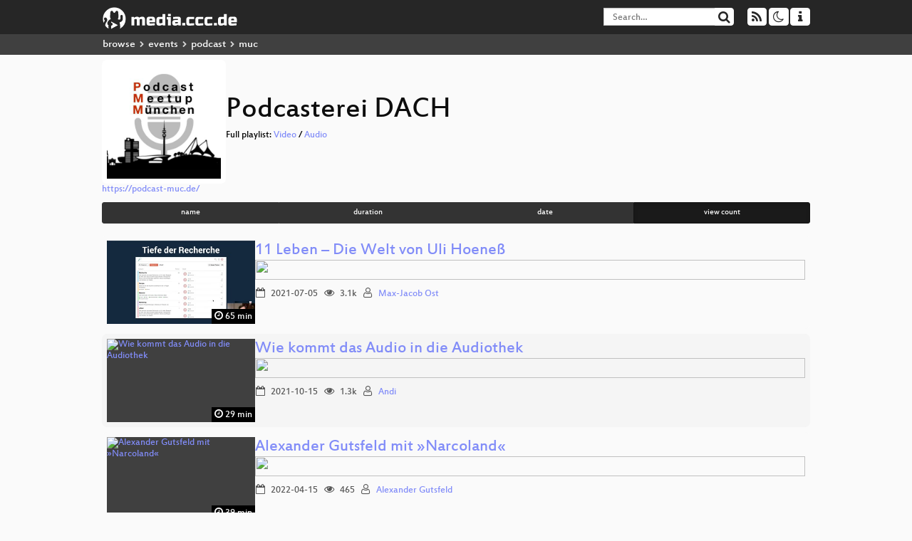

--- FILE ---
content_type: text/html; charset=utf-8
request_url: https://media.ccc.de/c/podcast-muc?sort=view_count
body_size: 4032
content:
<!DOCTYPE html>
<html lang="en">
<head>
<meta content="IE=edge" http-equiv="X-UA-Compatible">
<meta content="text/html; charset=UTF-8" http-equiv="Content-Type">
<meta content="index,follow" name="robots">
<meta content="CCC" name="publisher">
<meta content="Video Streaming Portal des Chaos Computer Clubs" name="description">
<meta content="Chaos Computer Club, Video, Media, Streaming, TV, Hacker" name="keywords">
<meta content="2ozQIr-cQ-sJzGeJT_iTkS147fs3c5R3I1i6Dk_YLwA" name="google-site-verification">
<meta content="width=device-width, initial-scale=1.0" name="viewport">
<link href="/apple-touch-icon-57x57.png" rel="apple-touch-icon" sizes="57x57">
<link href="/apple-touch-icon-72x72.png" rel="apple-touch-icon" sizes="72x72">
<link href="/apple-touch-icon-60x60.png" rel="apple-touch-icon" sizes="60x60">
<link href="/apple-touch-icon-76x76.png" rel="apple-touch-icon" sizes="76x76">
<link href="/favicon-96x96.png" rel="icon" sizes="96x96" type="image/png">
<link href="/favicon-16x16.png" rel="icon" sizes="16x16" type="image/png">
<link href="/favicon-32x32.png" rel="icon" sizes="32x32" type="image/png">
<link rel="stylesheet" href="/assets/application-3ad2dd5ecb6545131aad78806e677698a74457b1a4c8d55f1804d430b39a1057.css" />
<script src="/assets/application-08c36f4689d6edef8dab6fa211421967d21e1910f65f791f0dd55e8a56114acc.js"></script>
<link href="/news.atom" rel="alternate" title="ATOM" type="application/atom+xml">
<link href="/updates.rdf" rel="alternate" title="last 100" type="application/rss+xml">
<link href="/podcast.xml" rel="alternate" title="last 100" type="application/rss+xml">
<link href="/podcast-archive.xml" rel="alternate" title="podcast archive" type="application/rss+xml">

<title>
Podcasterei DACH
- media.ccc.de
</title>
<noscript>
<style>
  .script-only { display: none !important; }
  .slider { display: flex; gap: 1em; }
  .nav-tabs { display: none; }
  .tab-content > .tab-pane { display: block; }
</style>
</noscript>

<link href="https://media.ccc.de/c/podcast-muc/podcast/mp4-hq.xml" rel="alternate" title="Podcast feed mp4 for this folder" type="application/rss+xml">
<link href="https://media.ccc.de/c/podcast-muc/podcast/webm-hq.xml" rel="alternate" title="Podcast feed webm for this folder" type="application/rss+xml">
<link href="https://media.ccc.de/c/podcast-muc/podcast/mp3.xml" rel="alternate" title="Podcast feed mp3 for this folder" type="application/rss+xml">
<link href="https://media.ccc.de/c/podcast-muc/podcast/opus.xml" rel="alternate" title="Podcast feed opus for this folder" type="application/rss+xml">


<style>

</style>
</head>
<body class="page-list
">
<div class="navbar navbar-default navbar-fixed-top dark" role="navigation">
<div class="container-fluid">
<div class="navbar-header">
<a class="navbar-brand" href="/">
<span>
<img alt="media.ccc.de logo, a lucky cat holding a play icon" src="/assets/frontend/voctocat-header-b587ba587ba768c4a96ed33ee72747b9a5432b954892e25ed9f850a99c7d161c.svg">
</span>
</a>
</div>
<div class="nav navbar-form navbar-right button-wrapper">
<a class="form-control btn btn-default" href="/about.html">
<span class="icon icon-info"></span>
</a>
</div>
<div class="nav navbar-form navbar-right compact dropdown script-only">
<button aria-expanded="true" aria-haspopup="true" class="form-control btn btn-default dropdown-toggle" data-toggle="dropdown" id="theme-menu">
<span class="icon icon-moon-o"></span>
</button>
<div aria-labelledby="theme-menu" class="dropdown-menu themes-dropdown">
<li>
<a data-turbolinks="false" href="#" onclick="toggleTheme(&#39;system&#39;)" role="button">System</a>
</li>
<li>
<a data-turbolinks="false" href="#" onclick="toggleTheme(&#39;light&#39;)" role="button">Light</a>
</li>
<li>
<a data-turbolinks="false" href="#" onclick="toggleTheme(&#39;dark&#39;)" role="button">Dark</a>
</li>
</div>
</div>
<div class="nav navbar-form navbar-right compact dropdown script-only">
<button aria-expanded="true" aria-haspopup="true" class="btn btn-default dropdown-toggle" data-toggle="dropdown" id="feed-menu">
<span class="icon icon-rss"></span>
</button>
<div aria-labelledby="feed-menu" class="dropdown-menu feeds_dropdown">
<table class="feeds_list">
<tr>
<td>
<a class="" href="/news.atom" title="">
News
</a>
</td>
<td class="placeholder"></td>
</tr>
<tr>
<td>
<a class="" href="/updates.rdf" title="">
RSS, last 100
</a>
</td>
<td class="placeholder"></td>
</tr>
<tr>
<td>
<a class="" href="/podcast-hq.xml" title="">
Podcast feed of the last two years
</a>
</td>
<td>
<a href="/podcast-lq.xml" title="Podcast feed of the last two years (SD)">
SD quality
</a>
</td>
</tr>
<tr>
<td>
<a class="" href="/podcast-audio-only.xml" title="">
Podcast audio feed of the last year
</a>
</td>
<td class="placeholder"></td>
</tr>
<tr>
<td>
<a class="" href="/podcast-archive-hq.xml" title="">
Podcast archive feed, everything older than two years
</a>
</td>
<td>
<a href="/podcast-archive-lq.xml" title="Podcast archive feed, everything older than two years (SD)">
SD quality
</a>
</td>
</tr>
<tr class="headline">
<td class="headline" colspan="2">
<div>
<span>
Podcast feeds for podcast-muc
</span>
</div>
</td>
</tr>
<tr>
<td>
<a class="indented" href="https://media.ccc.de/c/podcast-muc/podcast/mp4-hq.xml" title="mp4">
mp4
</a>
</td>
<td>
<a href="https://media.ccc.de/c/podcast-muc/podcast/mp4-lq.xml" title="mp4 (SD)">
SD quality
</a>
</td>
</tr>
<tr>
<td>
<a class="indented" href="https://media.ccc.de/c/podcast-muc/podcast/webm-hq.xml" title="webm">
webm
</a>
</td>
<td>
<a href="https://media.ccc.de/c/podcast-muc/podcast/webm-lq.xml" title="webm (SD)">
SD quality
</a>
</td>
</tr>
<tr>
<td>
<a class="indented" href="https://media.ccc.de/c/podcast-muc/podcast/mp3.xml" title="mp3">
mp3
</a>
</td>
<td class="placeholder"></td>
</tr>
<tr>
<td>
<a class="indented" href="https://media.ccc.de/c/podcast-muc/podcast/opus.xml" title="opus">
opus
</a>
</td>
<td class="placeholder"></td>
</tr>
</table>

</div>
</div>
<form action="/search/" class="navbar-form navbar-right" id="media-search" method="get" role="search">
<div class="form-group input-group">
<input class="form-control" name="q" placeholder="Search…" size="17" type="search" value="">
<span class="input-group-btn">
<button class="btn btn-default" type="submit">
<span class="icon icon-search"></span>
</button>
</span>
</div>
</form>
</div>
<div aria-labelledby="feedMenu" class="feeds_dropdown" id="feedMenuMobile">
<table class="feeds_list">
<tr>
<td>
<a class="" href="/news.atom" title="">
News
</a>
</td>
<td class="placeholder"></td>
</tr>
<tr>
<td>
<a class="" href="/updates.rdf" title="">
RSS, last 100
</a>
</td>
<td class="placeholder"></td>
</tr>
<tr>
<td>
<a class="" href="/podcast-hq.xml" title="">
Podcast feed of the last two years
</a>
</td>
<td>
<a href="/podcast-lq.xml" title="Podcast feed of the last two years (SD)">
SD quality
</a>
</td>
</tr>
<tr>
<td>
<a class="" href="/podcast-audio-only.xml" title="">
Podcast audio feed of the last year
</a>
</td>
<td class="placeholder"></td>
</tr>
<tr>
<td>
<a class="" href="/podcast-archive-hq.xml" title="">
Podcast archive feed, everything older than two years
</a>
</td>
<td>
<a href="/podcast-archive-lq.xml" title="Podcast archive feed, everything older than two years (SD)">
SD quality
</a>
</td>
</tr>
<tr class="headline">
<td class="headline" colspan="2">
<div>
<span>
Podcast feeds for podcast-muc
</span>
</div>
</td>
</tr>
<tr>
<td>
<a class="indented" href="https://media.ccc.de/c/podcast-muc/podcast/mp4-hq.xml" title="mp4">
mp4
</a>
</td>
<td>
<a href="https://media.ccc.de/c/podcast-muc/podcast/mp4-lq.xml" title="mp4 (SD)">
SD quality
</a>
</td>
</tr>
<tr>
<td>
<a class="indented" href="https://media.ccc.de/c/podcast-muc/podcast/webm-hq.xml" title="webm">
webm
</a>
</td>
<td>
<a href="https://media.ccc.de/c/podcast-muc/podcast/webm-lq.xml" title="webm (SD)">
SD quality
</a>
</td>
</tr>
<tr>
<td>
<a class="indented" href="https://media.ccc.de/c/podcast-muc/podcast/mp3.xml" title="mp3">
mp3
</a>
</td>
<td class="placeholder"></td>
</tr>
<tr>
<td>
<a class="indented" href="https://media.ccc.de/c/podcast-muc/podcast/opus.xml" title="opus">
opus
</a>
</td>
<td class="placeholder"></td>
</tr>
</table>

</div>
</div>
<div class="breadcrumb dark">
<ol class="container-fluid breadcrumb">
<li>
<a class="inverted" href="/b">
browse
</a>
</li>
<li>
<span class="icon icon-chevron-right"></span>
<a class="inverted" href="/b/events">
events
</a>
</li>
<li>
<span class="icon icon-chevron-right"></span>
<a class="inverted" href="/b/events/podcast">
podcast
</a>
</li>
<li class="active">
<span class="icon icon-chevron-right"></span>
muc
</li>
</ol>
</div>

<main class="container-fluid">
<div class="events-header">
<div class="conference-title-container">
<img alt="conference logo" class="logo" src="https://static.media.ccc.de/media/events/podcast-muc/logo.jpg">
<div>
<h1>Podcasterei DACH</h1>
Full playlist:
<a data-method="get" href="/v/podcast-muc-56035-ubergabe/playlist">Video</a>
/
<a data-method="get" href="/v/podcast-muc-56035-ubergabe/audio">Audio</a>
</div>
</div>
<div class="link">
<a href="https://podcast-muc.de/">https://podcast-muc.de/</a>
</div>
<div class="btn-group btn-group-sm btn-group-justified" id="sorting">
<a class="btn btn-primary" href="/c/podcast-muc?sort=name">name</a>
<a class="btn btn-primary" href="/c/podcast-muc?sort=duration">duration</a>
<a class="btn btn-primary" href="/c/podcast-muc?sort=date">date</a>
<a class="btn btn-primary active" href="/c/podcast-muc?sort=view_count">view count</a>
</div>
</div>
<div class="event-previews">
<div class="event-preview">
<a class="thumbnail-link" href="/v/podcast-muc-elf-leben">
<div class="thumbnail-badge-container">
<img alt="11 Leben – Die Welt von Uli Hoeneß" class="video-thumbnail" loading="lazy" src="https://static.media.ccc.de/media/events/podcast-muc/16-727eafda-a903-4df2-b7dd-df5ce7f66b97.jpg">
<div class="duration digits">
<span class="icon icon-clock-o"></span>
65 min
</div>
</div>
</a>

<div class="caption">
<h3>
<a href="/v/podcast-muc-elf-leben">
11 Leben – Die Welt von Uli Hoeneß
</a>
</h3>
<div class="timelens" data-duration="3932" data-lazy="yes" data-slug="podcast-muc-elf-leben" data-thumbnails="https://static.media.ccc.de/media/events/podcast-muc/16-727eafda-a903-4df2-b7dd-df5ce7f66b97.thumbnails.vtt" data-timeline="https://static.media.ccc.de/media/events/podcast-muc/16-727eafda-a903-4df2-b7dd-df5ce7f66b97.timeline.jpg"></div>
<ul class="metadata">
<li class="duration digits">
<span class="icon icon-clock-o"></span>
65 min
</li>
<li class="date digits">
<span class="icon icon-calendar-o"></span>
2021-07-05
</li>
<li class="view-count digits">
<span class="icon icon-eye" title="3,084 views"></span>
3.1k
</li>
<li class="persons">
<span class="icon icon-user-light"></span>
<a href="/search?p=Max-Jacob+Ost">Max-Jacob Ost</a>

</li>
</ul>
</div>

</div>

<div class="event-preview">
<a class="thumbnail-link" href="/v/podcast-muc-35-wie-kommt-das-audio-in-di">
<div class="thumbnail-badge-container">
<img alt="Wie kommt das Audio in die Audiothek" class="video-thumbnail" loading="lazy" src="https://static.media.ccc.de/media/events/podcast-muc/35-a3fc46f8-c9ec-4801-85c5-c58aa489532e.jpg">
<div class="duration digits">
<span class="icon icon-clock-o"></span>
29 min
</div>
</div>
</a>

<div class="caption">
<h3>
<a href="/v/podcast-muc-35-wie-kommt-das-audio-in-di">
Wie kommt das Audio in die Audiothek
</a>
</h3>
<div class="timelens" data-duration="1795" data-lazy="yes" data-slug="podcast-muc-35-wie-kommt-das-audio-in-di" data-thumbnails="https://static.media.ccc.de/media/events/podcast-muc/35-a3fc46f8-c9ec-4801-85c5-c58aa489532e.thumbnails.vtt" data-timeline="https://static.media.ccc.de/media/events/podcast-muc/35-a3fc46f8-c9ec-4801-85c5-c58aa489532e.timeline.jpg"></div>
<ul class="metadata">
<li class="duration digits">
<span class="icon icon-clock-o"></span>
29 min
</li>
<li class="date digits">
<span class="icon icon-calendar-o"></span>
2021-10-15
</li>
<li class="view-count digits">
<span class="icon icon-eye" title="1,255 views"></span>
1.3k
</li>
<li class="persons">
<span class="icon icon-user-light"></span>
<a href="/search?p=Andi">Andi</a>

</li>
</ul>
</div>

</div>

<div class="event-preview">
<a class="thumbnail-link" href="/v/podcast-muc-4165-alexander-gutsfeld-mit">
<div class="thumbnail-badge-container">
<img alt="Alexander Gutsfeld mit »Narcoland«" class="video-thumbnail" loading="lazy" src="https://static.media.ccc.de/media/events/podcast-muc/4165-75313366-d116-4c76-8d57-a2e3d1e1e687.jpg">
<div class="duration digits">
<span class="icon icon-clock-o"></span>
39 min
</div>
</div>
</a>

<div class="caption">
<h3>
<a href="/v/podcast-muc-4165-alexander-gutsfeld-mit">
Alexander Gutsfeld mit »Narcoland«
</a>
</h3>
<div class="timelens" data-duration="2384" data-lazy="yes" data-slug="podcast-muc-4165-alexander-gutsfeld-mit" data-thumbnails="https://static.media.ccc.de/media/events/podcast-muc/4165-75313366-d116-4c76-8d57-a2e3d1e1e687.thumbnails.vtt" data-timeline="https://static.media.ccc.de/media/events/podcast-muc/4165-75313366-d116-4c76-8d57-a2e3d1e1e687.timeline.jpg"></div>
<ul class="metadata">
<li class="duration digits">
<span class="icon icon-clock-o"></span>
39 min
</li>
<li class="date digits">
<span class="icon icon-calendar-o"></span>
2022-04-15
</li>
<li class="view-count digits">
<span class="icon icon-eye" title="465 views"></span>
465
</li>
<li class="persons">
<span class="icon icon-user-light"></span>
<a href="/search?p=Alexander+Gutsfeld">Alexander Gutsfeld</a>

</li>
</ul>
</div>

</div>

<div class="event-preview">
<a class="thumbnail-link" href="/v/podcast-muc-18-kugel-und-niere">
<div class="thumbnail-badge-container">
<img alt="Kugel und Niere" class="video-thumbnail" loading="lazy" src="https://static.media.ccc.de/media/events/podcast-muc/18-f2f13ac5-1fa0-4e2f-bc16-d1dd23100a98.jpg">
<div class="duration digits">
<span class="icon icon-clock-o"></span>
67 min
</div>
</div>
</a>

<div class="caption">
<h3>
<a href="/v/podcast-muc-18-kugel-und-niere">
Kugel und Niere
</a>
</h3>
<div class="timelens" data-duration="4056" data-lazy="yes" data-slug="podcast-muc-18-kugel-und-niere" data-thumbnails="https://static.media.ccc.de/media/events/podcast-muc/18-f2f13ac5-1fa0-4e2f-bc16-d1dd23100a98.thumbnails.vtt" data-timeline="https://static.media.ccc.de/media/events/podcast-muc/18-f2f13ac5-1fa0-4e2f-bc16-d1dd23100a98.timeline.jpg"></div>
<ul class="metadata">
<li class="duration digits">
<span class="icon icon-clock-o"></span>
67 min
</li>
<li class="date digits">
<span class="icon icon-calendar-o"></span>
2021-11-15
</li>
<li class="view-count digits">
<span class="icon icon-eye" title="412 views"></span>
412
</li>
<li class="persons">
<span class="icon icon-user-light"></span>
<a href="/search?p=Christian+Alt">Christian Alt</a>

</li>
</ul>
</div>

</div>

<div class="event-preview">
<a class="thumbnail-link" href="/v/podcast-muc-4164-larissa-vassilian">
<div class="thumbnail-badge-container">
<img alt="»Podcasts sind da um zu bleiben!«" class="video-thumbnail" loading="lazy" src="https://static.media.ccc.de/media/events/podcast-muc/4164-91a774c2-da42-403e-b138-4ec627594897.jpg">
<div class="duration digits">
<span class="icon icon-clock-o"></span>
59 min
</div>
</div>
</a>

<div class="caption">
<h3>
<a href="/v/podcast-muc-4164-larissa-vassilian">
»Podcasts sind da um zu bleiben!«
</a>
</h3>
<div class="timelens" data-duration="3581" data-lazy="yes" data-slug="podcast-muc-4164-larissa-vassilian" data-thumbnails="https://static.media.ccc.de/media/events/podcast-muc/4164-91a774c2-da42-403e-b138-4ec627594897.thumbnails.vtt" data-timeline="https://static.media.ccc.de/media/events/podcast-muc/4164-91a774c2-da42-403e-b138-4ec627594897.timeline.jpg"></div>
<ul class="metadata">
<li class="duration digits">
<span class="icon icon-clock-o"></span>
59 min
</li>
<li class="date digits">
<span class="icon icon-calendar-o"></span>
2022-05-15
</li>
<li class="view-count digits">
<span class="icon icon-eye" title="198 views"></span>
198
</li>
<li class="persons">
<span class="icon icon-user-light"></span>
<a href="/search?p=Larissa+Vassilian">Larissa Vassilian</a>

</li>
</ul>
</div>

</div>

<div class="event-preview">
<a class="thumbnail-link" href="/v/podcast-muc-4131-lutz-neumann-autor-und">
<div class="thumbnail-badge-container">
<img alt="Lutz Neumann, Autor und Regisseur" class="video-thumbnail" loading="lazy" src="https://static.media.ccc.de/media/events/podcast-muc/4131-19a12ddb-6cd5-45d1-896f-dfeedc9c0ac2.jpg">
<div class="duration digits">
<span class="icon icon-clock-o"></span>
60 min
</div>
</div>
</a>

<div class="caption">
<h3>
<a href="/v/podcast-muc-4131-lutz-neumann-autor-und">
Lutz Neumann, Autor und Regisseur
</a>
</h3>
<div class="timelens" data-duration="3615" data-lazy="yes" data-slug="podcast-muc-4131-lutz-neumann-autor-und" data-thumbnails="https://static.media.ccc.de/media/events/podcast-muc/4131-19a12ddb-6cd5-45d1-896f-dfeedc9c0ac2.thumbnails.vtt" data-timeline="https://static.media.ccc.de/media/events/podcast-muc/4131-19a12ddb-6cd5-45d1-896f-dfeedc9c0ac2.timeline.jpg"></div>
<ul class="metadata">
<li class="duration digits">
<span class="icon icon-clock-o"></span>
60 min
</li>
<li class="date digits">
<span class="icon icon-calendar-o"></span>
2021-12-15
</li>
<li class="view-count digits">
<span class="icon icon-eye" title="103 views"></span>
103
</li>
<li class="persons">
<span class="icon icon-user-light"></span>
<a href="/search?p=Lutz+Neumann">Lutz Neumann</a>

</li>
</ul>
</div>

</div>

<div class="event-preview">
<a class="thumbnail-link" href="/v/podcast-muc-4133-egovernment-podcast-und">
<div class="thumbnail-badge-container">
<img alt="eGovernment Podcast und »Podcastfunkhaus«" class="video-thumbnail" loading="lazy" src="https://static.media.ccc.de/media/events/podcast-muc/4133-bd1e6787-5d7f-44a9-8af8-fe3eb6608b25.jpg">
<div class="duration digits">
<span class="icon icon-clock-o"></span>
25 min
</div>
</div>
</a>

<div class="caption">
<h3>
<a href="/v/podcast-muc-4133-egovernment-podcast-und">
eGovernment Podcast und »Podcastfunkhaus«
</a>
</h3>
<div class="timelens" data-duration="1528" data-lazy="yes" data-slug="podcast-muc-4133-egovernment-podcast-und" data-thumbnails="https://static.media.ccc.de/media/events/podcast-muc/4133-bd1e6787-5d7f-44a9-8af8-fe3eb6608b25.thumbnails.vtt" data-timeline="https://static.media.ccc.de/media/events/podcast-muc/4133-bd1e6787-5d7f-44a9-8af8-fe3eb6608b25.timeline.jpg"></div>
<ul class="metadata">
<li class="duration digits">
<span class="icon icon-clock-o"></span>
25 min
</li>
<li class="date digits">
<span class="icon icon-calendar-o"></span>
2022-02-15
</li>
<li class="view-count digits">
<span class="icon icon-eye" title="98 views"></span>
98
</li>
<li class="persons">
<span class="icon icon-user-light"></span>
<a href="/search?p=Torsten+Frenzel">Torsten Frenzel</a>

</li>
</ul>
</div>

</div>

<div class="event-preview">
<a class="thumbnail-link" href="/v/podcast-muc-4130-podcast-atti-tune-musik">
<div class="thumbnail-badge-container">
<img alt="Podcast Atti-Tune - Musikerinnen und Musiker mit Haltung" class="video-thumbnail" loading="lazy" src="https://static.media.ccc.de/media/events/podcast-muc/4130-c801cc34-aab4-4b44-8c0c-5e36076718de.jpg">
<div class="duration digits">
<span class="icon icon-clock-o"></span>
73 min
</div>
</div>
</a>

<div class="caption">
<h3>
<a href="/v/podcast-muc-4130-podcast-atti-tune-musik">
Podcast Atti-Tune - Musikerinnen und Musiker mit Haltung
</a>
</h3>
<div class="timelens" data-duration="4410" data-lazy="yes" data-slug="podcast-muc-4130-podcast-atti-tune-musik" data-thumbnails="https://static.media.ccc.de/media/events/podcast-muc/4130-c801cc34-aab4-4b44-8c0c-5e36076718de.thumbnails.vtt" data-timeline="https://static.media.ccc.de/media/events/podcast-muc/4130-c801cc34-aab4-4b44-8c0c-5e36076718de.timeline.jpg"></div>
<ul class="metadata">
<li class="duration digits">
<span class="icon icon-clock-o"></span>
73 min
</li>
<li class="date digits">
<span class="icon icon-calendar-o"></span>
2022-01-15
</li>
<li class="view-count digits">
<span class="icon icon-eye" title="52 views"></span>
52
</li>
<li class="persons">
<span class="icon icon-user-light"></span>
<a href="/search?p=Nils+Kopp">Nils Kopp</a>

</li>
</ul>
</div>

</div>

<div class="event-preview">
<a class="thumbnail-link" href="/v/podcast-muc-56035-ubergabe">
<div class="thumbnail-badge-container">
<img alt="Übergabe" class="video-thumbnail" loading="lazy" src="https://static.media.ccc.de/media/events/podcast-muc/56035-7667edcc-4444-477c-8939-12e6b4bddaee.jpg">
<div class="duration digits">
<span class="icon icon-clock-o"></span>
39 min
</div>
</div>
</a>

<div class="caption">
<h3>
<a href="/v/podcast-muc-56035-ubergabe">
Übergabe
</a>
</h3>
<div class="timelens" data-duration="2377" data-lazy="yes" data-slug="podcast-muc-56035-ubergabe" data-thumbnails="https://static.media.ccc.de/media/events/podcast-muc/56035-7667edcc-4444-477c-8939-12e6b4bddaee.thumbnails.vtt" data-timeline="https://static.media.ccc.de/media/events/podcast-muc/56035-7667edcc-4444-477c-8939-12e6b4bddaee.timeline.jpg"></div>
<ul class="metadata">
<li class="duration digits">
<span class="icon icon-clock-o"></span>
39 min
</li>
<li class="date digits">
<span class="icon icon-calendar-o"></span>
2020-03-17
</li>
<li class="view-count digits">
<span class="icon icon-eye" title="15 views"></span>
15
</li>
<li class="persons">
<span class="icon icon-users-light"></span>
<a href="/search?p=TJ">TJ</a>,
<a href="/search?p=Andi">Andi</a> and
<a href="/search?p=Martin">Martin</a>

</li>
</ul>
</div>

</div>

</div>
</main>

<footer class="dark">
by
<a class="inverted" href="//ccc.de">Chaos Computer Club e.V</a>
––
<a class="inverted" href="/about.html">About</a>
––
<a class="inverted" href="/about.html#apps">Apps</a>
––
<a class="inverted" href="//ccc.de/en/imprint">Imprint</a>
––
<a class="inverted" href="/about.html#privacy">Privacy</a>
––
<a class="inverted" href="//c3voc.de/">c3voc</a>
</footer>

</body>
</html>
